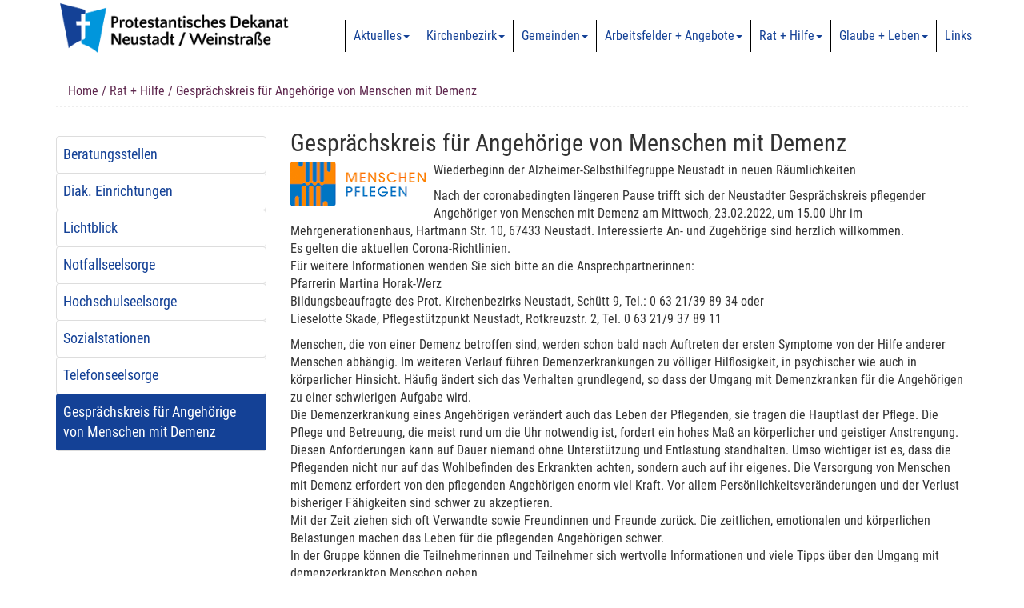

--- FILE ---
content_type: text/html; charset=utf-8
request_url: https://www.dekanat-nw.de/index.php?id=1040
body_size: 5618
content:
<!DOCTYPE html>
<html lang="de" ng-app="kirchenPlanerApp">
<head>

<meta charset="utf-8">
<!-- 
	This website is powered by TYPO3 - inspiring people to share!
	TYPO3 is a free open source Content Management Framework initially created by Kasper Skaarhoj and licensed under GNU/GPL.
	TYPO3 is copyright 1998-2018 of Kasper Skaarhoj. Extensions are copyright of their respective owners.
	Information and contribution at https://typo3.org/
-->




<meta name="generator" content="TYPO3 CMS">
<meta name="robots" content="INDEX,FOLLOW">
<meta name="keywords" content="evangelisch, protestantisch, dekanat, kirchenbezirk, neustadt, weinstraße">
<meta name="description" content="Homepage des Protestantischen Dekanates Neustadt an der Weinstraße">


<link rel="stylesheet" type="text/css" href="typo3temp/Assets/4730ff5d05.css?1585388939" media="all">
<link rel="stylesheet" type="text/css" href="typo3temp/Assets/7f22d03090.css?1585388318" media="all">
<link rel="stylesheet" type="text/css" href="fileadmin/templates/css/bootstrap.min.css?1455810749" media="all">
<link rel="stylesheet" type="text/css" href="fileadmin/templates/css/customized-NW-V2.css?1660649765" media="all">
<link rel="stylesheet" type="text/css" href="fileadmin/templates/font-awesome/css/font-awesome.min.css?1455818882" media="all">
<link rel="stylesheet" type="text/css" href="fileadmin/templates/css/magnific-popup.css?1463066860" media="all">



<script src="typo3temp/Assets/9a38f34785.js?1585388310" type="text/javascript"></script>


<meta name="viewport" content="width=device-width, initial-scale=1" />    <!-- Unterstützung für Media Queries und HTML5-Elemente in IE8 über HTML5 shim und Respond.js -->
    <!-- ACHTUNG: Respond.js funktioniert nicht, wenn du die Seite über file:// aufrufst -->
    <!--[if lt IE 9]>
      <script src="https://oss.maxcdn.com/html5shiv/3.7.2/html5shiv.min.js"></script>
      <script src="https://oss.maxcdn.com/respond/1.4.2/respond.min.js"></script>
    <![endif]--><title>Prot. Dekanat Neustadt a.d.Weinstraße:&nbsp;Gesprächskreis für Angehörige von Menschen mit Demenz</title>
</head>
<body>

    <!-- Navigation -->
    <nav class="navbar navbar-inverse navbar-fixed-top" role="navigation">
        <div class="container">
            <!-- Brand and toggle get grouped for better mobile display -->
            
	<!--  CONTENT ELEMENT, uid:2482/mask_dek_logo [begin] -->
		            <!-- Brand and toggle get grouped for better mobile display -->
            <div class="navbar-header">
                <button type="button" class="navbar-toggle" data-toggle="collapse" data-target="#bs-example-navbar-collapse-1">
                    <span class="sr-only">Men� ausklappen</span>
                    <span class="icon-bar"></span>
                    <span class="icon-bar"></span>
                    <span class="icon-bar"></span>
                </button>
                <span class="hidden-xs">
				<a class="pull-left" href="index.php?id=startseite">
					
					  <img class="logo" title="Logo des Prot. Dekanates Neustadt/Weinstraße - Link zur Startseite" alt="Logo des Prot. Dekanates Neustadt/Weinstraße - Link zur Startseite" src="fileadmin/user_upload/neustadt/dekanat/grafiken/logo-dekanat-nw.png" width="2800" height="651" />
							
				</a></span>
				<span class="visible-xs"><a class="navbar-brand" href="index.php?id=startseite">Prot. Dekanat Neustadt/Weinstraße</a></span>
            </div>
	<!--  CONTENT ELEMENT, uid:2482/mask_dek_logo [end] -->
		
            <!-- Collect the nav links, forms, and other content for toggling -->
            <div class="collapse navbar-collapse" id="bs-example-navbar-collapse-1">
                <ul class="nav navbar-nav navbar-right"><li class="dropdown"><a href="#" class="dropdown-toggle" data-toggle="dropdown">Aktuelles<b class="caret"></b></a><ul class="dropdown-menu scrollable-menu"><li><a href="index.php?id=1929" title="Aktuelle Nachrichten">Aktuelle Nachrichten</a></li><li><a href="index.php?id=4044" title="Nachrichten-Archiv">Nachrichten-Archiv</a></li><li><a href="index.php?id=1022" title="Gottesdienste">Gottesdienste</a></li><li><a href="index.php?id=1020" title="Konzerte">Konzerte</a></li><li><a href="index.php?id=1021" title="Veranstaltungen">Veranstaltungen</a></li><li><a href="index.php?id=7059" title="Stellenbörse">Stellenbörse</a></li><li><a href="index.php?id=1027" title="Auf ein Wort">Auf ein Wort</a></li><li><a href="index.php?id=1024" title="Stiftskirche Neustadt">Stiftskirche Neustadt</a></li></ul></li><li class="dropdown"><a href="#" class="dropdown-toggle" data-toggle="dropdown">Kirchenbezirk<b class="caret"></b></a><ul class="dropdown-menu scrollable-menu"><li><a href="index.php?id=1015" title="Dekanat">Dekanat</a></li><li><a href="index.php?id=1014" title="Bezirkssynode">Bezirkssynode</a></li><li><a href="index.php?id=1013" title="Eintrittsstelle">Eintrittsstelle</a></li><li><a href="index.php?id=1012" title="MAV">MAV</a></li><li><a href="index.php?id=1011" title="Verwaltungsamt">Verwaltungsamt</a></li></ul></li><li class="dropdown"><a href="#" class="dropdown-toggle" data-toggle="dropdown">Gemeinden<b class="caret"></b></a><ul class="dropdown-menu scrollable-menu"><li><a href="index.php?id=1911" title="Karte des Kirchenbezirks">Karte des Kirchenbezirks</a></li><li><a href="index.php?id=1008" title="Altdorf-Böbingen-Duttweiler">Altdorf-Böbingen-Duttweiler</a></li><li><a href="index.php?id=1007" title="Edenkoben">Edenkoben</a></li><li><a href="index.php?id=1005" title="Elmsteiner Tal">Elmsteiner Tal</a></li><li><a href="index.php?id=2270" title="Freimersheim-Kleinfischlingen-Großfischlingen">Freimersheim-Kleinfischlingen-Großfischlingen</a></li><li><a href="index.php?id=1003" title="Gimmeldingen">Gimmeldingen</a></li><li><a href="index.php?id=1002" title="Gommersheim-Freisbach">Gommersheim-Freisbach</a></li><li><a href="index.php?id=1001" title="Haardt">Haardt</a></li><li><a href="index.php?id=1000" title="Hambach">Hambach</a></li><li><a href="index.php?id=999" title="Haßloch">Haßloch</a></li><li><a href="index.php?id=1004" title="Im Gäu">Im Gäu</a></li><li><a href="index.php?id=998" title="Lachen-Speyerdorf">Lachen-Speyerdorf</a></li><li><a href="index.php?id=997" title="Lambrecht-Lindenberg">Lambrecht-Lindenberg</a></li><li><a href="index.php?id=996" title="Maikammer">Maikammer</a></li><li><a href="index.php?id=995" title="Meckenheim">Meckenheim</a></li><li><a href="index.php?id=994" title="Mußbach">Mußbach</a></li><li><a href="index.php?id=993" title="Neustadt, Martin-Luther">Neustadt, Martin-Luther</a></li><li><a href="index.php?id=992" title="Neustadt Stiftskirchengemeinde">Neustadt Stiftskirchengemeinde</a></li><li><a href="index.php?id=990" title="Weidenthal-Frankenstein-Neidenfels">Weidenthal-Frankenstein-Neidenfels</a></li></ul></li><li class="dropdown"><a href="#" class="dropdown-toggle" data-toggle="dropdown">Arbeitsfelder + Angebote<b class="caret"></b></a><ul class="dropdown-menu scrollable-menu"><li><a href="index.php?id=967" title="Bildung und Gesellschaft">Bildung und Gesellschaft</a></li><li><a href="index.php?id=969" title="Familienarbeit">Familienarbeit</a></li><li><a href="index.php?id=970" title="Frauenausschuss">Frauenausschuss</a></li><li><a href="index.php?id=976" title="Jugendzentrale">Jugendzentrale</a></li><li><a href="index.php?id=977" title="Kindergottesdienst">Kindergottesdienst</a></li><li><a href="index.php?id=2175" title="Kindertagesstätten">Kindertagesstätten</a></li><li><a href="index.php?id=958" title="Kirchenmusik">Kirchenmusik</a></li><li><a href="index.php?id=2177" title="Krankenhauspfarramt">Krankenhauspfarramt</a></li><li><a href="index.php?id=2176" title="Religionspäd. Zentrum">Religionspäd. Zentrum</a></li><li><a href="index.php?id=968" title="Seniorenarbeit">Seniorenarbeit</a></li></ul></li><li class="dropdown"><a href="#" class="dropdown-toggle" data-toggle="dropdown">Rat + Hilfe<b class="caret"></b></a><ul class="dropdown-menu scrollable-menu"><li><a href="index.php?id=988" title="Beratungsstellen">Beratungsstellen</a></li><li><a href="index.php?id=986" title="Diak. Einrichtungen">Diak. Einrichtungen</a></li><li><a href="index.php?id=985" title="Lichtblick">Lichtblick</a></li><li><a href="index.php?id=984" title="Notfallseelsorge">Notfallseelsorge</a></li><li><a href="index.php?id=8068" title="Hochschulseelsorge">Hochschulseelsorge</a></li><li><a href="index.php?id=987" title="Sozialstationen">Sozialstationen</a></li><li><a href="index.php?id=983" title="Telefonseelsorge">Telefonseelsorge</a></li><li class="active"><a href="index.php?id=1040" title="Gesprächskreis für Angehörige von Menschen mit Demenz">Gesprächskreis für Angehörige von Menschen mit Demenz</a></li></ul></li><li class="dropdown"><a href="#" class="dropdown-toggle" data-toggle="dropdown">Glaube + Leben<b class="caret"></b></a><ul class="dropdown-menu scrollable-menu"><li><a href="index.php?id=957" title="Taufe">Taufe</a></li><li><a href="index.php?id=975" title="Konfirmation">Konfirmation</a></li><li><a href="index.php?id=956" title="Trauung">Trauung</a></li><li><a href="index.php?id=955" title="Beerdigung">Beerdigung</a></li></ul></li><li class="last"><a href="index.php?id=953" title="Links">Links</a></li></ul>
            </div>
            <!-- /.navbar-collapse -->
        </div>
        <!-- /.container -->
    </nav>

    <!-- Page Content -->
    <div class="container">
		<div class="row">
			<div class="col-lg-12">
			<ol class="breadcrumb">
			<a href="index.php?id=startseite">Home</a>&nbsp;/&nbsp;<a href="index.php?id=978">Rat + Hilfe</a>&nbsp;/&nbsp;Gesprächskreis für Angehörige von Menschen mit Demenz
			</ol>
			</div>
		</div>
		<div class="row">
			<div class="col-sm-3 sidebar sidebar-left">
			<div class="subnavi"><ul class="list-group"><li class="first"><a href="index.php?id=988" title="Beratungsstellen" class="list-group-item 988">Beratungsstellen</a></li><li><a href="index.php?id=986" title="Diak. Einrichtungen" class="list-group-item 986">Diak. Einrichtungen</a></li><li><a href="index.php?id=985" title="Lichtblick" class="list-group-item 985">Lichtblick</a></li><li><a href="index.php?id=984" title="Notfallseelsorge" class="list-group-item 984">Notfallseelsorge</a></li><li><a href="index.php?id=8068" title="Hochschulseelsorge" class="list-group-item 8068">Hochschulseelsorge</a></li><li><a href="index.php?id=987" title="Sozialstationen" class="list-group-item 987">Sozialstationen</a></li><li><a href="index.php?id=983" title="Telefonseelsorge" class="list-group-item 983">Telefonseelsorge</a></li><li class="last aktiv"><a href="index.php?id=1040" title="Gesprächskreis für Angehörige von Menschen mit Demenz" class="list-group-item active">Gesprächskreis für Angehörige von Menschen mit Demenz</a></li></ul></div>
			
			</div>
			<div class="col-sm-9 sidebar">
			
	<!--  CONTENT ELEMENT, uid:2189/textpic [begin] -->
		



	
		
				
			

		

	
	
		<h2>Gesprächskreis für Angehörige von Menschen mit Demenz</h2>
	
	
	
	
	
	
	



		

		




		
				
			
	



		<!--  Image block: [begin] -->
			<div class="csc-textpic csc-textpic-intext-left"><div class="csc-textpic-imagewrap"><div class="csc-textpic-image csc-textpic-last"><img src="fileadmin/user_upload/neustadt/dekanat/bilder/Menschen_pflegen.png" width="169" height="56" alt="" border="0"></div></div><div class="csc-textpic-text">
		<!--  Text: [begin] -->
			<p>Wiederbeginn der Alzheimer-Selbsthilfegruppe Neustadt in neuen Räumlichkeiten</p>
<p>Nach der coronabedingten längeren Pause trifft sich der Neustadter Gesprächskreis pflegender Angehöriger von Menschen mit Demenz am Mittwoch, 23.02.2022, um 15.00 Uhr im Mehrgenerationenhaus, Hartmann Str. 10, 67433 Neustadt. Interessierte An- und Zugehörige sind herzlich willkommen. <br />Es gelten die aktuellen Corona-Richtlinien.<br />Für weitere Informationen wenden Sie sich bitte an die Ansprechpartnerinnen:<br /> Pfarrerin Martina Horak-Werz<br />Bildungsbeaufragte des Prot. Kirchenbezirks Neustadt, Schütt 9, Tel.: 0 63 21/39 89 34 oder <br />Lieselotte Skade, Pflegestützpunkt Neustadt, Rotkreuzstr. 2, Tel. 0 63 21/9 37 89 11</p>
<p>Menschen, die von einer Demenz betroffen sind, werden schon bald nach Auftreten der ersten Symptome von der Hilfe anderer Menschen abhängig. Im weiteren Verlauf führen Demenzerkrankungen zu völliger Hilflosigkeit, in psychischer wie auch in körperlicher Hinsicht. Häufig ändert sich das Verhalten grundlegend, so dass der Umgang mit Demenzkranken für die Angehörigen zu einer schwierigen Aufgabe wird.&nbsp;<br />Die Demenzerkrankung eines Angehörigen verändert auch das Leben der Pflegenden, sie tragen die Hauptlast der Pflege. Die Pflege und Betreuung, die meist rund um die Uhr notwendig ist, fordert ein hohes Maß an körperlicher und geistiger Anstrengung. Diesen Anforderungen kann auf Dauer niemand ohne Unterstützung und Entlastung standhalten. Umso wichtiger ist es, dass die Pflegenden nicht nur auf das Wohlbefinden des Erkrankten achten, sondern auch auf ihr eigenes. Die Versorgung von Menschen mit Demenz erfordert von den pflegenden Angehörigen enorm viel Kraft. Vor allem Persönlichkeitsveränderungen und der Verlust bisheriger Fähigkeiten sind schwer zu akzeptieren.<br />Mit der Zeit ziehen sich oft Verwandte sowie Freundinnen und Freunde zurück. Die zeitlichen, emotionalen und körperlichen Belastungen machen das Leben für die pflegenden Angehörigen schwer.<br />In der Gruppe können die Teilnehmerinnen und Teilnehmer sich wertvolle Informationen und viele Tipps über den Umgang mit demenzerkrankten Menschen geben.<br />Das Ziel des Gesprächskreises&nbsp; ist es, pflegenden &nbsp;Angehörigen ein Raum zu geben, in dem sie gehört und verstanden werden.<br /><br /><br /></p>
		<!--  Text: [end] -->
			</div></div>
		<!--  Image block: [end] -->
			
	<!--  CONTENT ELEMENT, uid:2189/textpic [end] -->
		
			</div>
		</div>

        <hr>

        <!-- Footer -->
        <footer>
            <div class="row">
				<div class="col-sm-4 footerleft">
					
	<!--  CONTENT ELEMENT, uid:2480/text [begin] -->
		



	
		
				
			

		

	
	
	
	
	
	
	
	
		
			

	
	
		<h2>Unsere Seiten</h2>
	
	
	
	
	
	
	


		
	



		

		




		
				
			
	



		<!--  Text: [begin] -->
			<p><a href="index.php?id=startseite" title="Opens internal link in current window" class="internal-link">Startseite</a><br /><a href="index.php?id=1929" title="Opens internal link in current window" class="internal-link">Aktuelles</a><br /><a href="index.php?id=1015" title="Opens internal link in current window" class="internal-link">Kirchenbezirk</a><br /><a href="index.php?id=1911" title="Opens internal link in current window" class="internal-link">Gemeinden</a><br />Arbeitsfelder + Angebote<br /><a href="index.php?id=988" title="Opens internal link in current window" class="internal-link">Rat + Hilfe</a><br /><a href="index.php?id=958" title="Opens internal link in current window" class="internal-link">Glaube + Leben</a><br /><a href="index.php?id=953" title="Opens internal link in current window" class="internal-link">Links</a><br /><a href="index.php?id=948" title="Opens internal link in current window" class="internal-link">Kontakt</a><br /><a href="index.php?id=4622" title="Opens internal link in current window" class="internal-link">Datenschutz</a><br /><a href="index.php?id=949" title="Opens internal link in current window" class="internal-link">Impressum</a><br /><a href="index.php?id=950" title="Opens internal link in current window" class="internal-link">Sitemap</a></p>
		<!--  Text: [end] -->
			
	<!--  CONTENT ELEMENT, uid:2480/text [end] -->
		
				</div>
				<div class="col-sm-4 footermiddle">
					
	<!--  CONTENT ELEMENT, uid:2479/text [begin] -->
		



	
		
				
			

		

	
	
	
	
	
	
	
	
		
			

	
	
		<h2>Kontakt</h2>
	
	
	
	
	
	
	


		
	



		

		




		
				
			
	



		<!--  Text: [begin] -->
			<p><strong>Prot. Dekanat Neustadt</strong><br />Schütt 9<br />67433 Neustadt an der Weinstraße</p>
<p>Tel.: 0 63 21 - 39 89 21</p>
<p>E-Mail: <a href="javascript:linkTo_UnCryptMailto('ocknvq,fgmcpcv0pgwuvcfvBgxmktejgrhcnb0fg');">dekanat.neustadt(at)evkirchepfalz.de </a></p>
<p><a href="https://www.facebook.com/Protestantisches-Dekanat-Neustadt-103133551349399/?__tn__=%252Cd%252CP-R&amp;eid=ARC48G0H8aJd23UQv_3A0vgXKC4Zo69LrRHn1gX84IFJTggqJUQJBLusXm-nos3F5opUH1kEIHIez6Sn" target="_blank"><strong>Facebook</strong></a></p>
		<!--  Text: [end] -->
			
	<!--  CONTENT ELEMENT, uid:2479/text [end] -->
		
				</div>
				<div class="col-sm-4 footerright">
					
	<!--  CONTENT ELEMENT, uid:2478/text [begin] -->
		



	
		
				
			

		

	
	
	
	
	
	
	
	
		
			

	
	
		<h2>Wichtige Links</h2>
	
	
	
	
	
	
	


		
	



		

		




		
				
			
	



		<!--  Text: [begin] -->
			<p style="margin-bottom: 0.2cm"><a href="http://www.evkirchepfalz.de" title="Opens internal link in current window" target="_blank" class="external-link-new-window">Evangelische Kirche der Pfalz</a><br /><a href="http://www.ekd.de" title="Opens internal link in current window" target="_blank" class="external-link-new-window">Evangelische Kirche in Deutschland</a><br /><a href="http://www.neustadt.eu/" title="Opens internal link in current window" target="_blank" class="external-link-new-window">Stadt Neustadt an der Weinstraße</a><br /><a href="http://www.neustadtervokalensemble.de" title="Opens internal link in current window" target="_blank" class="external-link-new-window">Bau- und Förderverein Stiftskirche Neustadt an der Weinstraße e.V.  <br /><br /></a></p>
<p>&nbsp;</p>
<p>&nbsp;</p>
		<!--  Text: [end] -->
			
	<!--  CONTENT ELEMENT, uid:2478/text [end] -->
		
				</div>
            </div>
        </footer>

    </div>
    <!-- /.container -->

<script src="https://ajax.googleapis.com/ajax/libs/jquery/1.11.3/jquery.min.js" type="text/javascript"></script>
<script src="https://ajax.googleapis.com/ajax/libs/jqueryui/1.10.3/jquery-ui.min.js" type="text/javascript"></script>
<script src="fileadmin/templates/js/bootstrap.min.js?1455819202" type="text/javascript"></script>
<script src="fileadmin/templates/js/carousel.js?1455819551" type="text/javascript"></script>
<script src="fileadmin/templates/js/jquery.magnific-popup.min.js?1461163678" type="text/javascript"></script>
<script src="fileadmin/templates/js/jquery.filter-isImageFile.min.js?1461678347" type="text/javascript"></script>
<script src="typo3temp/Assets/ddaf43ebbf.js?1585388310" type="text/javascript"></script>


</body>
</html>

--- FILE ---
content_type: text/css; charset=utf-8
request_url: https://www.dekanat-nw.de/fileadmin/templates/css/customized-NW-V2.css?1660649765
body_size: 4978
content:
/*!
 * Start Bootstrap - Modern Business HTML Template (http://startbootstrap.com)
 * Code licensed under the Apache License v2.0.
 * For details, see http://www.apache.org/licenses/LICENSE-2.0.
 */

/* Global Styles */

/*Google-Fonts lokal */

/* roboto-condensed-300 - latin */
@font-face {
  font-family: 'Roboto Condensed';
  font-style: normal;
  font-weight: 300;
  src: url('../fonts/roboto-condensed-v25-latin-300.eot'); /* IE9 Compat Modes */
  src: local(''),
       url('../fonts/roboto-condensed-v25-latin-300.eot?#iefix') format('embedded-opentype'), /* IE6-IE8 */
       url('../fonts/roboto-condensed-v25-latin-300.woff2') format('woff2'), /* Super Modern Browsers */
       url('../fonts/roboto-condensed-v25-latin-300.woff') format('woff'), /* Modern Browsers */
       url('../fonts/roboto-condensed-v25-latin-300.ttf') format('truetype'), /* Safari, Android, iOS */
       url('../fonts/roboto-condensed-v25-latin-300.svg#RobotoCondensed') format('svg'); /* Legacy iOS */
}

/* roboto-condensed-300italic - latin */
@font-face {
  font-family: 'Roboto Condensed';
  font-style: italic;
  font-weight: 300;
  src: url('../fonts/roboto-condensed-v25-latin-300italic.eot'); /* IE9 Compat Modes */
  src: local(''),
       url('../fonts/roboto-condensed-v25-latin-300italic.eot?#iefix') format('embedded-opentype'), /* IE6-IE8 */
       url('../fonts/roboto-condensed-v25-latin-300italic.woff2') format('woff2'), /* Super Modern Browsers */
       url('../fonts/roboto-condensed-v25-latin-300italic.woff') format('woff'), /* Modern Browsers */
       url('../fonts/roboto-condensed-v25-latin-300italic.ttf') format('truetype'), /* Safari, Android, iOS */
       url('../fonts/roboto-condensed-v25-latin-300italic.svg#RobotoCondensed') format('svg'); /* Legacy iOS */
}

/* roboto-condensed-regular - latin */
@font-face {
  font-family: 'Roboto Condensed';
  font-style: normal;
  font-weight: 400;
  src: url('../fonts/roboto-condensed-v25-latin-regular.eot'); /* IE9 Compat Modes */
  src: local(''),
       url('../fonts/roboto-condensed-v25-latin-regular.eot?#iefix') format('embedded-opentype'), /* IE6-IE8 */
       url('../fonts/roboto-condensed-v25-latin-regular.woff2') format('woff2'), /* Super Modern Browsers */
       url('../fonts/roboto-condensed-v25-latin-regular.woff') format('woff'), /* Modern Browsers */
       url('../fonts/roboto-condensed-v25-latin-regular.ttf') format('truetype'), /* Safari, Android, iOS */
       url('../fonts/roboto-condensed-v25-latin-regular.svg#RobotoCondensed') format('svg'); /* Legacy iOS */
}

/* roboto-condensed-italic - latin */
@font-face {
  font-family: 'Roboto Condensed';
  font-style: italic;
  font-weight: 400;
  src: url('../fonts/roboto-condensed-v25-latin-italic.eot'); /* IE9 Compat Modes */
  src: local(''),
       url('../fonts/roboto-condensed-v25-latin-italic.eot?#iefix') format('embedded-opentype'), /* IE6-IE8 */
       url('../fonts/roboto-condensed-v25-latin-italic.woff2') format('woff2'), /* Super Modern Browsers */
       url('../fonts/roboto-condensed-v25-latin-italic.woff') format('woff'), /* Modern Browsers */
       url('../fonts/roboto-condensed-v25-latin-italic.ttf') format('truetype'), /* Safari, Android, iOS */
       url('../fonts/roboto-condensed-v25-latin-italic.svg#RobotoCondensed') format('svg'); /* Legacy iOS */
}

/* roboto-condensed-700 - latin */
@font-face {
  font-family: 'Roboto Condensed';
  font-style: normal;
  font-weight: 700;
  src: url('../fonts/roboto-condensed-v25-latin-700.eot'); /* IE9 Compat Modes */
  src: local(''),
       url('../fonts/roboto-condensed-v25-latin-700.eot?#iefix') format('embedded-opentype'), /* IE6-IE8 */
       url('../fonts/roboto-condensed-v25-latin-700.woff2') format('woff2'), /* Super Modern Browsers */
       url('../fonts/roboto-condensed-v25-latin-700.woff') format('woff'), /* Modern Browsers */
       url('../fonts/roboto-condensed-v25-latin-700.ttf') format('truetype'), /* Safari, Android, iOS */
       url('../fonts/roboto-condensed-v25-latin-700.svg#RobotoCondensed') format('svg'); /* Legacy iOS */
}

/* roboto-condensed-700italic - latin */
@font-face {
  font-family: 'Roboto Condensed';
  font-style: italic;
  font-weight: 700;
  src: url('../fonts/roboto-condensed-v25-latin-700italic.eot'); /* IE9 Compat Modes */
  src: local(''),
       url('../fonts/roboto-condensed-v25-latin-700italic.eot?#iefix') format('embedded-opentype'), /* IE6-IE8 */
       url('../fonts/roboto-condensed-v25-latin-700italic.woff2') format('woff2'), /* Super Modern Browsers */
       url('../fonts/roboto-condensed-v25-latin-700italic.woff') format('woff'), /* Modern Browsers */
       url('../fonts/roboto-condensed-v25-latin-700italic.ttf') format('truetype'), /* Safari, Android, iOS */
       url('../fonts/roboto-condensed-v25-latin-700italic.svg#RobotoCondensed') format('svg'); /* Legacy iOS */
}

html,
body {
    height: 100%;
}

body {
  padding-top: 75px; /* Required padding for .navbar-fixed-top. Remove if using .navbar-static-top. Change if height of navigation changes. */
  font-family: 'Roboto Condensed', sans-serif;
  font-size: 16px;
}

a {
    color: #144196;
}

.sidebar a {
    font-weight: 700;
    text-decoration: underline;
}

.h1, .h2, .h3, h1, h2, h3 {
    margin-bottom: 0.25em;
    margin-top: 0.25em;
}

.news-list-view > .article > .news-img-wrap > a > img {
  max-width: 220px;
}

a.anzeige-kb img {
    max-width: 100%;
    height: auto;
}

/* Navigation Anpassungen */

.scrollable-menu {
    height: auto;
    max-height: 400px;
    overflow-x: hidden;
}

.navbar-inverse {
    background-color: #ffffff;
    border-color: #ffffff;
}

.navbar-inverse .navbar-brand {
    color: #144196;
}

.navbar-inverse .navbar-brand:hover,
.navbar-inverse .navbar-brand:focus {
  color: #144196;
}

.navbar-inverse .navbar-toggle {
    border-color: #333;
  background-color: #144196;
}

.navbar-inverse .navbar-toggle:hover,
.navbar-inverse .navbar-toggle:focus {
  background-color: #144196;
}

.navbar-nav > li {margin-top: 25px;}

.navbar-inverse .navbar-nav > li > a {
    color: #144196;
  border-left: 1px solid #000;
  padding: 10px;
}

.navbar-inverse .navbar-nav > li.last > a {
    color: #144196;
  border-right: 0px solid #000;
}

.navbar-inverse .navbar-nav > li > a:focus, .navbar-inverse .navbar-nav > li > a:hover {
  background-color: #144196;
    color: snow;
}

.navbar-inverse .navbar-nav > .active > a, .navbar-inverse .navbar-nav > .active > a:focus, .navbar-inverse .navbar-nav > .active > a:hover {
    background-color: #144196;
    color: #snow;
}

.navbar-inverse .navbar-nav > .open > a, .navbar-inverse .navbar-nav > .open > a:hover, .navbar-inverse .navbar-nav > .open > a:focus {
    background-color: #144196;
    color: snow;
}

.navbar-inverse .navbar-nav .open .dropdown-menu > li > a:hover,
.navbar-inverse .navbar-nav .open .dropdown-menu > li > a:focus {
    color: snow;
    background-color: #144196;
}

.dropdown-menu > .active > a, .dropdown-menu > .active > a:focus, .dropdown-menu > .active > a:hover {
    background-color: #144196;
    color: #snow;
}

/**#bs-example-navbar-collapse-1 .reflogo {
  height: 68px;
  background: white url(../images/r2017logo.png) top right no-repeat;
}**/
  
.navbar-fixed-top .navbar-collapse, .navbar-fixed-bottom .navbar-collapse {
    max-height: 70%;
}

.navbar-inverse .navbar-nav > li.first a {
  border-color: #57ab27;
  color: #57ab27;
}
.navbar-inverse .navbar-nav > li.second a {
  border-color: #5f294f;
  color: #5f294f;
}
.navbar-inverse .navbar-nav > li.third a {
  border-color: #e3001a;
  color: #e3001a;
}
.navbar-inverse .navbar-nav > li.fourth a {
  border-color: #fbbb00;
  color: #fbbb00;
}
.navbar-inverse .navbar-nav > li.fifth a {
  border-color: darkorange;
  color: darkorange;
}
.navbar-inverse .navbar-nav > li.sixth a {
  border-color: indigo;
  color: indigo;
}
.navbar-inverse .navbar-nav > li.seventh a {
  border-color: #004985;
  color: #004985;
}
.navbar-inverse .navbar-nav > li.first > a:hover {
  border-color: #57ab27;
  background-color: #57ab27;
  color: #fff;
}
.navbar-inverse .navbar-nav > li.second > a:hover {
  border-color: #5f294f;
  background-color: #5f294f;
  color: #fff;
}
.navbar-inverse .navbar-nav > li.third > a:hover {
  border-color: #e3001a;
  background-color: #e3001a;
  color: #fff;
}
.navbar-inverse .navbar-nav > li.fourth > a:hover {
  border-color: #fbbb00;
  background-color: #fbbb00;
  color: #fff;
}
.navbar-inverse .navbar-nav > li.fifth > a:hover {
  border-color: darkorange;
  background-color: darkorange;
  color: #fff;
}
.navbar-inverse .navbar-nav > li.sixth > a:hover {
  border-color: indigo;
  background-color: indigo;
  color: #fff;
}
.navbar-inverse .navbar-nav > li.seventh > a:hover {
  border-color: #004985;
  background-color: #004985;
  color: #fff;
}
.navbar-inverse .navbar-nav > .open > li.first a, .navbar-inverse .navbar-nav > .open > li.first a:hover, .navbar-inverse .navbar-nav > .open > li.first a:focus {
  border-color: #57ab27;
  background-color: #57ab27;
  color: #fff;
}
.navbar-inverse .navbar-nav > .open > li.second a, .navbar-inverse .navbar-nav > .open > li.second a:hover, .navbar-inverse .navbar-nav > .open > li.second a:focus {
  border-color: #5f294f;
  background-color: #5f294f;
  color: #fff;
}
.navbar-inverse .navbar-nav > .open > li.seventh a, .navbar-inverse .navbar-nav > .open > li.seventh a:hover, .navbar-inverse .navbar-nav > .open > li.seventh a:focus {
  border-color: #004985;
  background-color: #004985;
  color: #fff;
}
.navbar-inverse .navbar-nav .first .dropdown-menu > li > a:hover,
.navbar-inverse .navbar-nav .first .dropdown-menu > li > a:focus {
    color: gray;
    background-color: #cce6be;
}
.navbar-inverse .navbar-nav .second .dropdown-menu > li > a:hover,
.navbar-inverse .navbar-nav .second .dropdown-menu > li > a:focus {
    color: gray;
    background-color: #b2c8da;
}

.first > .dropdown-menu > .active > a, .dropdown-menu > .active > a:focus, .dropdown-menu > .active > a:hover {
    background-color: #57ab27;
}
.second > .dropdown-menu > .active > a, .dropdown-menu > .active > a:focus, .dropdown-menu > .active > a:hover {
    background-color: #5f294f;
}
.seventh > .dropdown-menu > .active > a, .dropdown-menu > .active > a:focus, .dropdown-menu > .active > a:hover {
    background-color: #004985;
}
.navbar-inverse .navbar-nav > .active > li.third a, .navbar-inverse .navbar-nav > .active > li.third a:focus, .navbar-inverse .navbar-nav > .active > li.third a:hover {
  border-color: #e3001a;
  background-color: #e3001a;
  color: #fff;
}
.navbar-inverse .navbar-nav > .active > li.fourth a, .navbar-inverse .navbar-nav > .active > li.fourth a:focus, .navbar-inverse .navbar-nav > .active > li.fourth a:hover {
  border-color: #fbbb00;
  background-color: #fbbb00;
  color: #fff;
}

.logo {
	margin-right: 1em;
	max-width: 300px;
	height: auto;
}

/* Anpassungen auf Folgeseiten */

.breadcrumb {
  background: white; /* Old browsers */
  color: #5f294f;
  -webkit-font-smoothing: antialiased;
    list-style: outside none none;
    margin-bottom: 20px;
  margin-top: 20px;
    padding: 8px 15px;
  border-bottom: 1px dashed #eee ;
  border-radius: 0px;
}

.breadcrumb a  {
    color: #5f294f;
}

.breadcrumb > li + li::before {
    color: gainsboro;
}

.breadcrumb > .active  {
    color: gainsboro;
}

.btn-primary {
    background-color: #144196;
    border-color: #144196;
    color: snow;
}

.list-group li {
  list-style-type: none;
}

.list-group-item.active, .list-group-item.active:hover, .list-group-item.active:focus {
    background-color: #144196;
    border-color: #144196;
    color: snow;
}

a.list-group-item:hover,
button.list-group-item:hover,
a.list-group-item:focus,
button.list-group-item:focus {
  color: snow;
  text-decoration: none;
  background-color: 0096DC;
}

div.csc-textpic-imagerow-last {
  margin-bottom: 20px;
}

/* Portfolio bzw. Themen-Anpassungen */

.img-portfolio {
    margin-bottom: 30px;
}

.portfolio-title {
  margin-top: 0px;
  margin-bottom: 0px;
  padding: 5px 15px;
  background: #144196; /* Old browsers */
  background: -moz-linear-gradient(left, #144196 0%, #0096DC 100%); /* FF3.6-15 */
  background: -webkit-linear-gradient(left, #144196 0%,#0096DC 100%); /* Chrome10-25,Safari5.1-6 */
  background: linear-gradient(to right, #144196 0%,#0096DC 100%); /* W3C, IE10+, FF16+, Chrome26+, Opera12+, Safari7+ */
  filter: progid:DXImageTransform.Microsoft.gradient( startColorstr='#144196', endColorstr='#0096DC',GradientType=1 ); /* IE6-9 */
  color: snow;
  -webkit-font-smoothing: antialiased;
}

.img-hover:hover {
    opacity: 0.8;
}

/* Panel Anpassungen */

.panel-default > .panel-heading {
/* Permalink - use to edit and share this gradient: http://colorzilla.com/gradient-editor/#144196+0,954d9b+44,0096DC+100 */
  background: #144196; /* Old browsers */
  background: -moz-linear-gradient(left, #144196 0%,, #0096DC 100%); /* FF3.6-15 */
  background: -webkit-linear-gradient(left, #144196 0%,#0096DC 100%); /* Chrome10-25,Safari5.1-6 */
  background: linear-gradient(to right, #144196 0%,#0096DC 100%); /* W3C, IE10+, FF16+, Chrome26+, Opera12+, Safari7+ */
  filter: progid:DXImageTransform.Microsoft.gradient( startColorstr='#144196', endColorstr='#0096DC',GradientType=1 ); /* IE6-9 */
  color: snow;
}
.panel-body .img_lutherbild {
  height: auto;
  width: 100%;
}
.panel-body {
  min-height: 270px;
}

/* Visitenkarte */

.box-bcard {
  border: 1px solid #ccc;
  padding: 1em;
}

.img-bcard {
  background-color: gainsboro;
  margin-bottom: 1em;
}

.image-bcard {
  width: 33%;
  height: auto;
}

.txt-bcard {
  
}

/* Mailformular */

.csc-mailform ol {
  list-style-type: none;
}

#send-btn {
  margin-top: 1em;
}

/* Losungen */

.watchword-header {display: none;}

.licenses {padding: 0;}

/* Home Page Carousel */

header.carousel {
    height: 50%;
}

header.carousel .item,
header.carousel .item.active,
header.carousel .carousel-inner {
    height: 100%;
}

header.carousel .fill {
    width: 100%;
    height: 100%;
    background-position: center;
    background-size: cover;
}

.carousel-caption {
    bottom: 20px;
  background-color: rgba(255, 255, 255, 0.75);
    color: #144196;
    left: 15%;
    padding: 20px 15px;
    position: absolute;
    right: 15%;
    text-align: center;
    text-shadow: 0 1px 2px rgba(0, 0, 0, 0.6);
    z-index: 10;
}

.carousel-caption {
    left: 33%;
    padding-bottom: 30px;
    right: 33%;
}

.carousel-indicators li {
    background-color: rgba(0, 0, 0, 0);
    border: 1px solid #144196;
    border-radius: 10px;
    cursor: pointer;
    display: inline-block;
    height: 10px;
    margin: 1px;
    text-indent: -999px;
    width: 10px;
}

.carousel-indicators .active {
    background-color: #144196;
    height: 12px;
    margin: 0;
    width: 12px;
}

/* 404 Page Styles */

.error-404 {
    font-size: 100px;
}

/* Pricing Page Styles */

.price {
    display: block;
    font-size: 50px;
    line-height: 50px;
}

.price sup {
    top: -20px;
    left: 2px;
    font-size: 20px;
}

.period {
    display: block;
    font-style: italic;
}

/***Subnavi***/

.subnavi {
    color: #464646;
    margin: 1em 0;
    overflow: hidden;
    padding: 0;
}
.subnavi ul {
    border-bottom: 0 solid silver;
    border-top: 0 solid silver;
    list-style-type: none;
    overflow: hidden;
    width: 100%;
}
.subnavi ul {
    list-style: outside none none;
    margin: 0;
    padding: 0;
}
.subnavi ul a {
    display: block;
    text-decoration: none;
}
.subnavi ul li {
    float: left;
    margin: 0 0 -1px;
    padding: 0;
    width: 100%;
}
.subnavi ul li strong {
    background-color: #144196;
    color: #fff;
    display: block;
    font-size: 1em;
    font-weight: bold;
    padding: 3px 0 3px 3%;
    width: 95%;
}
.subnavi ul li ul li strong {
    background-color: #144196;
    border-bottom: 1px solid #464646;
    color: #fff;
    display: block;
    font-weight: bold;
    padding: 3px 0 3px 14%;
    width: 95%;
}
.subnavi ul li ul li ul li strong {
    background-color: #144196;
    border-bottom: 1px solid #464646;
    color: #fff;
    display: block;
    font-weight: bold;
    padding: 3px 0 3px 21%;
    width: 95%;
}
.subnavi ul li a {
    background-color: white;
    border-bottom: 1px solid #ddd;
    color: #144196;
    font-size: 1.1em;
    font-weight: normal;
    padding: 10px 15px 10px 3%;
    width: 100%;
}
.subnavi ul li.aktiv a {
    background-color: #144196;
    color: #fff;
}
.subnavi ul li.aktiv ul li.aktiv a {
    background: gainsboro url("../../files/raquo_symbol1.png") no-repeat scroll 0px center;
    color: #144196;
}
.subnavi ul li.last a {
    border-bottom: 1px solid #ddd;
  margin-bottom: 1px;
}
.subnavi ul li a:hover {
    background-color: #144196;
    color: #fff;
}
.subnavi ul li ul {
    list-style-type: none;
    margin: 0;
    padding: 0;
}
.subnavi ul li ul li {
    float: left;
    margin: 0;
    padding: 0;
    width: 100%;
}
.subnavi ul li ul li a {
    background-color: #f6f6f6;
    border-bottom: 1px solid #ddd;
    color: #144196;
    font-size: 1em;
    font-weight: normal;
    padding: 10px 15px 10px 15%;
    width: 100%;
}
.subnavi ul li.aktiv ul li a {
    background-color: #f6f6f6;
    border-bottom: 1px solid #ddd;
    color: #144196;
    font-size: 1em;
    font-weight: normal;
    padding: 10px 15px 10px 15%;
    width: 100%;
}
.subnavi ul li.aktiv ul li a.active {
    border-bottom: 1px solid #144196;
}
.subnavi ul li ul li.last a {
    border-bottom: 1px solid #ddd;
}
.subnavi ul li ul li ul {
    font-style: italic;
    list-style-type: none;
    margin: 0;
    padding: 0;
}
.subnavi ul li ul li ul li {
    float: left;
    margin: 0;
    padding: 0;
    width: 90%;
}
.subnavi ul li ul li ul li a {
    background-color: white;
    border-bottom: 1px solid #ddd;
    color: #144196;
    font-size: 1em;
    font-weight: normal;
    padding: 10px 15px 10px 21%;
    width: 80%;
}
.subnavi ul li ul li a:hover {
    background-color: #144196;
    color: #fff;
}
.subnavi ul li#title {
    background-color: #fff;
    border-bottom: 4px solid #888;
    color: #444;
    font-weight: bold;
    padding: 3px 0 3px 7%;
    width: 95%;
}

/* Footer Styles */

footer {
    background: gainsboro none repeat scroll 0 0;
    margin: 50px 0;
}
footer .row {
    margin-left: 0px;
    margin-right: 0px;
}

footer h1 {
  font-size: 1.25em;
  color: dimgray;
  border-bottom: 1px solid dimgray;
}
footer h2 {
  font-size: 1.25em;
  color: dimgray;
  border-bottom: 1px solid dimgray;
}
footer p {
  font-size: 0.9em;
  color: dimgray;
}
footer a {
  color: dimgray;
}
footer a:hover {
  color: dimgray;
}
footer a:visited {
  text-decoration:underline;
  color: dimgray;
}

/* Responsive Styles */
@media(max-width:1599px) {
  .carousel-caption {
    left: 20%;
    padding-bottom: 30px;
    right: 20%;
  }
}

@media(max-width:1199px) {
  .logo {padding-right: 0em;}

  .carousel-caption {
    left: 20%;
    padding-bottom: 30px;
    right: 20%;
  }
}

@media (max-width: 1024px) {
  .navbar-nav>li>a {
        padding-left: 6px;
        padding-right: 6px;
        font-size: 14px;
    }
}

@media(max-width:991px) {
    .customer-img,
    .img-related {
        margin-bottom: 30px;
    }
}

@media(max-width:767px) {
  body {
    padding-top: 50px; /* Required padding for .navbar-fixed-top. Remove if using .navbar-static-top. Change if height of navigation changes. */
  }

    .img-portfolio {
        margin-bottom: 15px;
    }

    header.carousel .carousel {
        height: 70%;
    }
  .navbar-nav {margin-top: 0px;}
  
  .navbar-brand {
    font-size: 24px;
  }
  .sidebar img {
    max-width: 200px;
    height: auto;
  }
  .csc-textpic-intext-right-nowrap .csc-textpic-text {
    margin-right: 210px;
  }
}

@media(max-width:407px) {
  .col-xs-6 {
    width: 100%;
  }
}

@media(max-width:736px) and (orientation: landscape) {
  header.carousel {
    height: 100%;
  }
  .carousel-caption h2 {font-size: 24px;}
  .carousel-caption {
    left: 10%;
    padding-bottom: 20px;
    right: 10%;
  }
}

@media(max-width:568px) and (orientation: landscape) {
  .navbar-brand {
    font-size: 22px;
    width: 65%;
    padding: 8px 15px;
  }
}

@media(max-width:533px) and (orientation: landscape) {
  .navbar-brand {
    font-size: 20px;
    width: 65%;
    padding: 8px 15px;
  }
}

@media(max-width:480px) and (orientation: landscape) {
  .navbar-brand {
    font-size: 18px;
    width: 65%;
    padding: 8px 15px;
  }
  div.csc-textpic-intext-right-nowrap .csc-textpic-imagewrap {
    float: none;
  }
  .csc-textpic-intext-right-nowrap .csc-textpic-text {
    margin-right: 10px;
  }
}

@media(max-width:414px) and (orientation: portrait) {
  header.carousel {
    height: 70%;
  }
  .carousel-caption h2 {font-size: 24px;}
  .carousel-caption {
    left: 15%;
    padding-bottom: 20px;
    right: 15%;
  }
  .navbar-brand {
    font-size: 22px;
    width: 75%;
    padding: 8px 5px;
  }
  div.csc-textpic-intext-right-nowrap .csc-textpic-imagewrap {
    float: none;
  }
  .csc-textpic-intext-right-nowrap .csc-textpic-text {
    margin-right: 10px;
  }
}

@media(max-width:375px) and (orientation: portrait) {
  header.carousel {
    height: 70%;
  }
  .carousel-caption h2 {font-size: 24px;}
  .carousel-caption {
    left: 15%;
    padding-bottom: 20px;
    right: 15%;
  }
  .navbar-brand {
    font-size: 20px;
    width: 75%;
    padding: 8px 5px 8px 0;
  }
}

@media(max-width:360px) and (orientation: portrait) {
  header.carousel {
    height: 70%;
  }
  .carousel-caption h2 {font-size: 24px;}
  .carousel-caption {
    left: 15%;
    padding-bottom: 20px;
    right: 15%;
  }
  .navbar-brand {
    font-size: 18px;
    width: 70%;
    padding: 8px 5px 8px 0;
  }
}

@media(max-width:320px) and (orientation: portrait) {
  header.carousel {
    height: 100%;
  }
  .carousel-caption h2 {font-size: 24px;}
  .carousel-caption {
    left: 15%;
    padding-bottom: 20px;
    right: 15%;
  }
  .navbar-brand {
    font-size: 16px;
    width: 70%;
    padding: 8px 5px;
  }
}

@media(max-width:480px) {
	.news-special .clearer {
		clear: both;
	}
}


/* Anpassung des Collapse-Breakpoints für Navigation */

@media (max-width: 991px) {
  .breadcrumb {
    display: none;
  }
  .sidebar-left {
    display: none;
  }
    .navbar-header {
        float: none;
    }
    .navbar-left,.navbar-right {
        float: none !important;
    }
    .navbar-right{
        margin-right: 0;
        background-color: #fff;
    }
    .navbar-toggle {
        display: block;
    }
    .navbar-collapse {
        border-top: 0px solid transparent;
        box-shadow: inset 0 1px 0 rgba(255,255,255,0.1);
    }
    .navbar-fixed-top {
        top: 0;
        border-width: 0 0 1px;
    }
    .navbar-collapse.collapse {
        display: none!important;
    }
    .navbar-nav {
        float: none!important;
        margin-top: 7.5px;
    }
    .navbar-nav>ul{
        width:100%;

    }
  .navbar-nav > li {
    margin-top: 0px;
  }
    .navbar-nav>li {
        float: none;
    }
    .navbar-nav>li>a {
        padding-top: 3px;
        padding-bottom: 3px;
    }
    .navbar-nav .open .dropdown-menu {
        position: static;
        float: none;
        width: auto;
        margin-top: 0;
        background-color: transparent;
        border: 0;
        -webkit-box-shadow: none;
        box-shadow: none;
    }
    .collapse.in{
        display:block !important;
    }
  .navbar-inverse .navbar-nav > li > a {
    border-right: 0px solid #000;
  }
  .navbar-inverse .navbar-nav .open .dropdown-menu > li > a {
    color: #333;
  }
  .navbar-nav .open .dropdown-menu > li > a {
    line-height: 10px;
  }
}

--- FILE ---
content_type: application/javascript; charset=utf-8
request_url: https://www.dekanat-nw.de/fileadmin/templates/js/carousel.js?1455819551
body_size: -22
content:
 <!-- Script to Activate the Carousel -->
    $('.carousel').carousel({
        interval: 5000 //changes the speed
    })